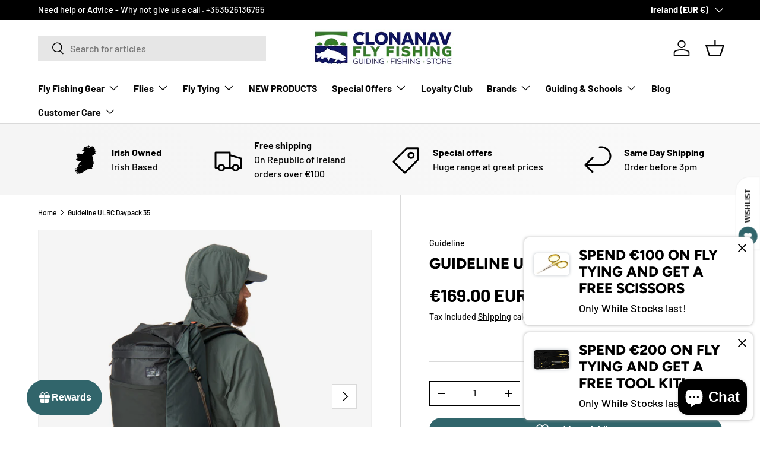

--- FILE ---
content_type: text/javascript
request_url: https://limits.minmaxify.com/clonanav-fly-fishing.myshopify.com?v=139a&r=20251223133740
body_size: 17616
content:
!function(e){if(!e.minMaxify&&-1==location.href.indexOf("checkout.shopify")){var i=e.minMaxifyContext||{},n=e.minMaxify={shop:"clonanav-fly-fishing.myshopify.com",cart:null,cartLoadTryCount:0,customer:i.customer,feedback:function(e){if(0!=a.search(/\/(account|password|checkouts|cache|pages|\d+\/)/)){var i=new XMLHttpRequest;i.open("POST","https://app.minmaxify.com/report"),i.send(location.protocol+"//"+n.shop+a+"\n"+e)}},guarded:function(e,i){return function(){try{var a=i&&i.apply(this,arguments),t=e.apply(this,arguments);return i?t||a:t}catch(e){console.error(e);var r=e.toString();-1==r.indexOf("Maximum call stack")&&n.feedback("ex\n"+(e.stack||"")+"\n"+r)}}}},a=e.location.pathname;n.guarded((function(){var i,t,r,m,o,d=e.jQuery,l=e.document,s={btnCheckout:"[name=checkout],[href='/checkout'],[type=submit][value=Checkout],[onclick='window.location\\=\\'\\/checkout\\''],form[action='/checkout'] [type=submit],.checkout_button,form[action='/cart'] [type=submit].button-cart-custom,.btn-checkout,.checkout-btn,.button-checkout,.rebuy-cart__checkout-button,.gokwik-checkout,.tdf_btn_ck",lblCheckout:"[name=checkout]",btnCartQtyAdjust:".cart-item-decrease,.cart-item-increase,.js--qty-adjuster,.js-qty__adjust,.minmaxify-quantity-button,.numberUpDown > *,.cart-item button.adjust,.cart-wrapper .quantity-selector__button,.cart .product-qty > .items,.cart__row [type=button],.cart-item-quantity button.adjust,.cart_items .js-change-quantity,.ajaxcart__qty-adjust,.cart-table-quantity button",divCheckout:".additional-checkout-buttons,.dynamic-checkout__content,.cart__additional_checkout,.additional_checkout_buttons,.paypal-button-context-iframe,.additional-checkout-button--apple-pay,.additional-checkout-button--google-pay",divDynaCheckout:"div.shopify-payment-button,.shopify-payment-button > div,#gokwik-buy-now",fldMin:"",fldQty:"input[name=quantity]",fldCartQty:"input[name^='updates['],.cart__qty-input,[data-cart-item-quantity]",btnCartDrawer:"a[href='/cart'],.js-drawer-open-right",btnUpdate:"[type=submit][name=update],.cart .btn-update"},c=0,h={name:""},u=2e4,p={NOT_VALID_MSG:"Order not valid",CART_UPDATE_MSG:"Cart needs to be updated",CART_AUTO_UPDATE:"Quantities have been changed, press OK to validate the cart.",CART_UPDATE_MSG2:'Cart contents have changed, you must click "Update cart" before proceeding.',VERIFYING_MSG:"Verifying",VERIFYING_EXPANDED:"Please wait while we verify your cart.",PREVENT_CART_UPD_MSG:"\n\n"},b="/";function g(){return(new Date).getTime()}Object.assign;function y(e,i){try{setTimeout(e,i||0)}catch(n){i||e()}}function f(e){return e?"string"==typeof e?l.querySelectorAll(e):e.nodeType?[e]:e:[]}function E(e,i){var n,a=f(e);if(a&&i)for(n=0;n<a.length;++n)i(a[n]);return a}function A(e,i){var n=e&&l.querySelector(e);if(n)return i?"string"==typeof i?n[i]:i(n):n}function S(e,i){if(d)return d(e).trigger(i);E(e,(function(e){e[i]()}))}function L(e,i,n){try{if(d)return d(e).on(i,n)}catch(e){}E(e,(function(e){e.addEventListener(i,n)}))}function R(e,i){try{var n=l.createElement("template");n.innerHTML=e;var a=n.content.childNodes;if(a){if(!i)return a[0];for(;a.length;)i.appendChild(a[0]);return 1}}catch(e){console.error(e)}}function O(e){var i=e.target;try{return(i.closest||i.matches).bind(i)}catch(e){}}function v(){}n.showMessage=function(e){if(G())return(n.closePopup||v)(),!0;var i=D.messages||D.getMessages();if(++c,e&&(n.prevented=g()),!n.showPopup||!n.showPopup(i[0],i.slice(1))){for(var a="",t=0;t<i.length;++t)a+=i[t]+"\n";alert(a),r&&S(s.btnUpdate,"click")}return e&&(e.stopImmediatePropagation&&e.stopImmediatePropagation(),e.stopPropagation&&e.stopPropagation(),e.preventDefault&&e.preventDefault()),!1};var I="top: 0; left: 0; width: 100%; height: 100%; position: fixed;",C=".minmaxify-p-bg {"+I+" z-index: 2147483641; overflow: hidden; background: #0B0B0BCC; opacity: 0.2;} .minmaxify-p-bg.minmaxify-a {transition: opacity 0.15s ease-out; opacity: 1; display: block;} .minmaxify-p-wrap {"+I+' display: table; z-index: 2147483642; outline: none !important; pointer-events: none;} .minmaxify-p-wrap > div {display: table-cell; vertical-align: middle;} .minmaxify-dlg {padding:0px; margin:auto; border: 0px;} .minmaxify-dlg::backdrop {background:#0B0B0BBB;} .minmaxify-p {opacity: .5; color: black; background-color: white; padding: 18px; max-width: 500px; margin: 18px auto; width: calc(100% - 36px); pointer-events: auto; border: solid white 1px; overflow: auto; max-height: 95vh;} dialog > .minmaxify-p {margin:auto; width:100%;} .minmaxify-p.minmaxify-a {opacity: 1; transition: all 0.25s ease-in; border-width: 0px;} .minmaxify-ok {display: inline-block; padding: 8px 20px; margin: 0; line-height: 1.42; text-decoration: none; text-align: center; vertical-align: middle; white-space: nowrap; border: 1px solid transparent; border-radius: 2px; font-family: "Montserrat","Helvetica Neue",sans-serif; font-weight: 400;font-size: 14px;text-transform: uppercase;transition:background-color 0.2s ease-out;background-color: #528ec1; color: white; min-width: unset;} .minmaxify-ok:after {content: "OK";} .minmaxify-close {font-style: normal; font-size: 28px; font-family: monospace; overflow: visible; background: transparent; border: 0; appearance: none; display: block; outline: none; padding: 0px; box-shadow: none; margin: -10px -5px 0 0; opacity: .65;} .minmaxify-p button {user-select: none; cursor: pointer; float:right; width: unset;} .minmaxify-close:hover, .minmaxify-close:focus {opacity: 1;} .minmaxify-p ul {padding-left: 2rem; margin-bottom: 2rem;}';function B(e){if(p.locales){var i=(p.locales[n.locale]||{})[e];if(void 0!==i)return i}return p[e]}var k,M={messages:[B("VERIFYING_EXPANDED")],equalTo:function(e){return this===e}},D=M;function N(e){return i?i.getItemLimits(n,e):{}}function T(){return i}function G(){return D.isOk&&!r&&T()||"force"==D.isOk||t}function x(){location.pathname!=a&&(a=location.pathname);try{if(T()&&!t){!function(){var e=n.cart&&n.cart.items;if(!e)return;E(s.fldCartQty,(function(i){for(var n=0;n<e.length;++n){var a=e[n],t=i.dataset;if(a.key==t.lineId||i.id&&-1!=i.id.search(new RegExp("updates(_large)?_"+a.id,"i"))||(t.cartLine||t.index)==n+1){var r=N(a);r.min>1&&!r.combine&&(i.min=r.min),r.max&&(i.max=r.max),r.multiple&&!r.combine&&(i.step=r.multiple);break}}}))}(),E(s.divDynaCheckout,(function(e){e.style.display="none"}));var i=function(i){var n,t;if(!n){if(!t)try{t=decodeURIComponent(a||location.href||"")}catch(e){t=""}if(!((t=t.split("/")).length>2&&"products"==t[t.length-2]))return;n=t[t.length-1]}var r=(e.ShopifyAnalytics||{}).meta||{},m={handle:n,sku:""},o=r.product,d=r.selectedVariantId;if(!o){var l=A("#ProductJson-product-template");if(l)try{o=l._product||JSON.parse(l.dataset.product||l.textContent)}catch(e){}}if(o){m.product_description=o.description,m.product_type=o.type,m.vendor=o.vendor,m.price=o.price,m.product_title=o.title,m.product_id=o.id;var s=o.variants||[],c=s.length;if(d||1==c)for(var h=0;h<c;++h){var u=s[h];if(1==c||u.id==d){m.variant_title=u.public_title,m.sku=u.sku,m.grams=u.weight,m.price=u.price||o.price,m.variant_id=u.id,m.name=u.name,m.product_title||(m.product_title=u.name);break}}}return m}();if(i){var r=A(s.fldQty);!function(i,n){function a(e,i){if(arguments.length<2)return n.getAttribute(e);null==i?n.removeAttribute(e):n.setAttribute(e,i)}var t=i.max||void 0,r=i.multiple,m=i.min;if((e.minmaxifyDisplayProductLimit||v)(i),n){var o=a("mm-max"),d=a("mm-step"),l=a("mm-min"),s=parseInt(n.max),c=parseInt(n.step),h=parseInt(n.min);stockMax=parseInt(a("mm-stock-max")),val=parseInt(n.value),(m!=l||m>h)&&((l?val==l||val==h:!val||val<m)&&(n.value=m),!i.combine&&m>1?a("min",m):l&&a("min",1),a("mm-min",m)),isNaN(stockMax)&&!o&&(stockMax=parseInt(a("data-max-quantity")||a("max")),a("mm-stock-max",stockMax)),!isNaN(stockMax)&&t&&t>stockMax&&(t=stockMax),(t!=o||isNaN(s)||s>t)&&(t?a("max",t):o&&a("max",null),a("mm-max",t)),(r!=d||r>1&&c!=r)&&(i.combine?d&&a("step",null):a("step",r),a("mm-step",r))}}(N(i),r)}}}catch(e){console.error(e)}return P(),w(),!0}function P(e,i,n){E(s.lblCheckout,(function(a){var t=null===e?a.minMaxifySavedLabel:e;a.minMaxifySavedLabel||(a.minMaxifySavedLabel=a.value||(a.innerText||a.textContent||"").trim()),void 0!==t&&(a.value=t,a.textContent&&!a.childElementCount&&(a.textContent=t));var r=a.classList;r&&i&&r.add(i),r&&n&&r.remove(n)}))}function _(e){"start"==e?(P(B("VERIFYING_MSG"),"btn--loading"),m||(m=g(),u&&y((function(){m&&g()-m>=u&&(K()&&n.feedback("sv"),D={isOk:"force"},_("stop"))}),u))):"stop"==e?(P(D.isOk?null:B("NOT_VALID_MSG"),0,"btn--loading"),m=0,(n.popupShown||v)()&&y(n.showMessage)):"changed"==e&&P(B("CART_UPDATE_MSG")),w()}function w(){E(s.divCheckout,(function(e){var i=e.style;G()?e.mm_hidden&&(i.display=e.mm_hidden,e.mm_hidden=!1):"none"!=i.display&&(e.mm_hidden=i.display||"block",i.display="none")})),(e.minmaxifyDisplayCartLimits||v)(!t&&D,r)}function H(e){var i=O(e);if(i){if(i(s.btnCheckout))return n.showMessage(e);i(s.btnCartQtyAdjust)&&n.onChange(e)}}function U(a){null==n.cart&&(n.cart=(e.Shopify||{}).cart||null);var t=n.cart&&n.cart.item_count&&(a||!c&&K());(x()||t||a)&&(T()&&n.cart?(D=i.validateCart(n),_("stop"),t&&(k&&!D.isOk&&!D.equalTo(k)&&l.body?n.showMessage():!c&&K()&&y(n.showMessage,100)),k=D):(D=M,_("start"),n.cart||j()))}function K(){let e=a.length-5;return e<4&&a.indexOf("/cart")==e}function V(e,i,a,t){if(i&&"function"==typeof i.search&&4==e.readyState&&"blob"!=e.responseType){var m,o;try{if(200!=e.status)"POST"==a&&-1!=i.search(/\/cart(\/update|\/change|\/clear|\.js)/)&&(422==e.status?j():r&&(r=!1,U()));else{if("GET"==a&&-1!=i.search(/\/cart($|\.js|\.json|\?view=)/)&&-1==i.search(/\d\d\d/))return;var d=(m=e.response||e.responseText||"").indexOf&&m.indexOf("{")||0;-1!=i.search(/\/cart(\/update|\/change|\/clear|\.js)/)||"/cart"==i&&0==d?(-1!=i.indexOf("callback=")&&m.substring&&(m=m.substring(d,m.length-1)),o=n.handleCartUpdate(m,-1!=i.indexOf("cart.js")?"get":"update",t)):-1!=i.indexOf("/cart/add")?o=n.handleCartUpdate(m,"add",t):"GET"!=a||K()&&"/cart"!=i||(U(),o=1)}}catch(e){if(!m||0==e.toString().indexOf("SyntaxError"))return;console.error(e),n.feedback("ex\n"+(e.stack||"")+"\n"+e.toString()+"\n"+i)}o&&W()}}function W(){for(var e=500;e<=2e3;e+=500)y(x,e)}function j(){var e=new XMLHttpRequest,i=b+"cart.js?_="+g();e.open("GET",i),e.mmUrl=null,e.onreadystatechange=function(){V(e,i)},e.send(),y((function(){null==n.cart&&n.cartLoadTryCount++<60&&j()}),5e3+500*n.cartLoadTryCount)}n.getLimitsFor=N,n.checkLimits=G,n.onChange=n.guarded((function(){_("changed"),r=!0,D=K()&&A(s.btnUpdate)?{messages:[B("CART_AUTO_UPDATE")]}:{messages:[B("CART_UPDATE_MSG2")]},w()})),e.getLimits=U,e.mmIsEnabled=G,n.handleCartUpdate=function(e,i,a){"string"==typeof e&&(e=JSON.parse(e));var t="get"==i&&JSON.stringify(e);if("get"!=i||o!=t){if("update"==i)n.cart=e;else if("add"!=i){if(a&&!e.item_count&&n.cart)return;n.cart=e}else{var m=e.items||[e];e=n.cart;for(var d=0;d<m.length;++d){var l=m[d];e&&e.items||(e=n.cart={total_price:0,total_weight:0,items:[],item_count:0}),e.total_price+=l.line_price,e.total_weight+=l.grams*l.quantity,e.item_count+=l.quantity;for(var s=0;s<e.items.length;++s){var c=e.items[s];if(c.id==l.id){e.total_price-=c.line_price,e.total_weight-=c.grams*c.quantity,e.item_count-=c.quantity,e.items[s]=l,l=0;break}}l&&e.items.unshift(l)}e.items=e.items.filter((function(e){return e.quantity>0})),t=JSON.stringify(e)}return o=t,r=!1,U(!0),1}if(!D.isOk)return x(),1};var Y,F=e.XMLHttpRequest.prototype,q=F.open,J=F.send;function Q(){d||(d=e.jQuery);var i=e.Shopify||{},a=i.shop||location.host;if(h=i.theme||h,t=!1,a==n.shop){var m;n.locale=i.locale,x(),function(e,i,a,t){E(e,(function(e){if(!e["mmBound_"+i]){e["mmBound_"+i]=!0;var r=e["on"+i];r&&t?e["on"+i]=n.guarded((function(e){!1!==a()?r.apply(this,arguments):e.preventDefault()})):L(e,i,n.guarded(a))}}))}(s.btnCartDrawer,"click",W),n.showPopup||R('<style type="text/css" minmaxify>'+C+"</style>",l.head)&&(n.showPopup=function(e,i){for(var a='<button title="Close (Esc)" type="button" class="minmaxify-close" aria-label="Close">&times;</button>'+e.replace(new RegExp("\n","g"),"<br/>")+"<ul>",t=0;t<i.length;++t){var r=i[t];r&&(a+="<li>"+r+"</li>")}a+='</ul><div><button class="minmaxify-ok"></button><div style="display:table;clear:both;"></div></div>';var o=A("div.minmaxify-p");if(o)o.innerHTML=a,m&&!m.open&&m.showModal();else{var d=l.body;(m=l.createElement("dialog")).showModal?(m.className="minmaxify-dlg",m.innerHTML="<div class='minmaxify-p minmaxify-a'>"+a+"</div>",d.appendChild(m),m.showModal(),L(m,"click",(function(e){var i=O(e);i&&!i(".minmaxify-p")&&n.closePopup()}))):(m=0,d.insertBefore(R("<div class='minmaxify-p-bg'></div>"),d.firstChild),d.insertBefore(R("<div class='minmaxify-p-wrap'><div><div role='dialog' aria-modal='true' aria-live='assertive' tabindex='1' class='minmaxify-p'>"+a+"</div></div></div>"),d.firstChild),y(E.bind(n,".minmaxify-p-bg, .minmaxify-p",(function(e){e.classList.add("minmaxify-a")}))))}return L(".minmaxify-ok","click",(function(){n.closePopup(1)})),L(".minmaxify-close, .minmaxify-p-bg","click",(function(){n.closePopup()})),1},n.closePopup=function(e){m?m.close():E(".minmaxify-p-wrap, .minmaxify-p-bg",(function(e){e.parentNode.removeChild(e)})),r&&e&&S(s.btnUpdate,"click")},n.popupShown=function(){return m?m.open:f("div.minmaxify-p").length},l.addEventListener("keyup",(function(e){27===e.keyCode&&n.closePopup()}))),z();var o=document.getElementsByTagName("script");for(let e=0;e<o.length;++e){var c=o[e];c.src&&-1!=c.src.indexOf("trekkie.storefront")&&!c.minMaxify&&(c.minMaxify=1,c.addEventListener("load",z))}}else t=!0}function z(){var i=e.trekkie||(e.ShopifyAnalytics||{}).lib||{},a=i.track;a&&!a.minMaxify&&(i.track=function(e){return"Viewed Product Variant"==e&&y(x),a.apply(this,arguments)},i.track.minMaxify=1,i.ready&&(i.ready=n.guarded(U,i.ready)));var t=e.subscribe;"function"!=typeof t||t.mm_quTracked||(t.mm_quTracked=1,t("quantity-update",n.guarded(x)))}n.initCartValidator=n.guarded((function(e){i||(i=e,t||U(!0))})),F.open=function(e,i,n,a,t){return this.mmMethod=e,this.mmUrl=i,q.apply(this,arguments)},F.send=function(e){var i=this;return i.addEventListener?i.addEventListener("readystatechange",(function(e){V(i,i.mmUrl,i.mmMethod)})):i.onreadystatechange=n.guarded((function(){V(i,i.mmUrl)}),i.onreadystatechange),J.apply(i,arguments)},(Y=e.fetch)&&!Y.minMaxify&&(e.fetch=function(e,i){var a,t=(i||e||{}).method||"GET";return a=Y.apply(this,arguments),-1!=(e=((e||{}).url||e||"").toString()).search(/\/cart(\/|\.js)/)&&(a=a.then((function(i){try{var a=n.guarded((function(n){i.readyState=4,i.responseText=n,V(i,e,t,!0)}));i.ok?i.clone().text().then(a):a()}catch(e){}return i}))),a},e.fetch.minMaxify=1),["mousedown","touchstart","touchend","click"].forEach((function(i){e.addEventListener(i,n.guarded(H),{capture:!0,passive:!1})})),e.addEventListener("keydown",(function(e){var i=e.key,a=O(e);a&&a(s.fldCartQty)&&(i>=0&&i<=9||-1!=["Delete","Backspace"].indexOf(i))&&n.onChange(e)})),e.addEventListener("change",n.guarded((function(e){var i=O(e);i&&i(s.fldCartQty)&&n.onChange(e)}))),l.addEventListener("DOMContentLoaded",n.guarded((function(){Q(),t||(K()&&y(U),(e.booster||e.BoosterApps)&&d&&d.fn.ajaxSuccess&&d(l).ajaxSuccess((function(e,i,n){n&&V(i,n.url,n.type)})))}))),Q()}))()}}(window),function(){function e(e,i,n,a){this.cart=i||{},this.opt=e,this.customer=n,this.messages=[],this.locale=a&&a.toLowerCase()}e.prototype={recalculate:function(e){this.isOk=!0,this.messages=!e&&[],this.isApplicable()&&(this._calcWeights(),this.addMsg("INTRO_MSG"),this._doSubtotal(),this._doItems(),this._doQtyTotals(),this._doWeight())},getMessages:function(){return this.messages||this.recalculate(),this.messages},isApplicable:function(){var e=this.cart._subtotal=Number(this.cart.total_price||0)/100,i=this.opt.overridesubtotal;if(!(i>0&&e>i)){for(var n=0,a=this.cart.items||[],t=0;t<a.length;t++)n+=Number(a[t].quantity);return this.cart._totalQuantity=n,1}},addMsg:function(e,i){if(!this.messages)return;const n=this.opt.messages;var a=n[e];if(n.locales&&this.locale){var t=(n.locales[this.locale]||{})[e];void 0!==t&&(a=t)}a&&(a=this._fmtMsg(unescape(a),i)),this.messages.push(a)},equalTo:function(e){if(this.isOk!==e.isOk)return!1;var i=this.getMessages(),n=e.messages||e.getMessages&&e.getMessages()||[];if(i.length!=n.length)return!1;for(var a=0;a<i.length;++a)if(i[a]!==n[a])return!1;return!0},_calcWeights:function(){this.weightUnit=this.opt.weightUnit||"g";var e=i[this.weightUnit]||1,n=this.cart.items;if(n)for(var a=0;a<n.length;a++){var t=n[a];t._weight=Math.round(Number(t.grams||0)*e*t.quantity*100)/100}this.cart._totalWeight=Math.round(Number(this.cart.total_weight||0)*e*100)/100},_doSubtotal:function(){var e=this.cart._subtotal,i=this.opt.minorder,n=this.opt.maxorder;e<i&&(this.addMsg("MIN_SUBTOTAL_MSG"),this.isOk=!1),n>0&&e>n&&(this.addMsg("MAX_SUBTOTAL_MSG"),this.isOk=!1)},_doWeight:function(){var e=this.cart._totalWeight,i=this.opt.weightmin,n=this.opt.weightmax;e<i&&(this.addMsg("MIN_WEIGHT_MSG"),this.isOk=!1),n>0&&e>n&&(this.addMsg("MAX_WEIGHT_MSG"),this.isOk=!1)},checkGenericLimit:function(e,i,n){if(!(e.quantity<i.min&&(this.addGenericError("MIN",e,i,n),n)||i.max&&e.quantity>i.max&&(this.addGenericError("MAX",e,i,n),n)||i.multiple>1&&e.quantity%i.multiple>0&&(this.addGenericError("MULT",e,i,n),n))){var a=e.line_price/100;void 0!==i.minAmt&&a<i.minAmt&&(this.addGenericError("MIN_SUBTOTAL",e,i,n),n)||i.maxAmt&&a>i.maxAmt&&this.addGenericError("MAX_SUBTOTAL",e,i,n)}},addGenericError:function(e,i,n,a){var t={item:i};a?(e="PROD_"+e+"_MSG",t.itemLimit=n,t.refItem=a):(e="GROUP_"+e+"_MSG",t.groupLimit=n),this.addMsg(e,t),this.isOk=!1},_buildLimitMaps:function(){var e=this.opt,i=e.items||[];e.bySKU={},e.byId={},e.byHandle={};for(var n=0;n<i.length;++n){var a=i[n];a.sku?e.bySKU[a.sku]=a:(a.h&&(e.byHandle[a.h]=a),a.id&&(e.byId[a.id]=a))}},_doItems:function(){var e,i=this.cart.items||[],n={},a={},t=this.opt;t.byHandle||this._buildLimitMaps(),(t.itemmin||t.itemmax||t.itemmult)&&(e={min:t.itemmin,max:t.itemmax,multiple:t.itemmult});for(var r=0;r<i.length;r++){var m=i[r],o=this.getCartItemKey(m),d=n[o],l=a[m.handle];d?(d.quantity+=m.quantity,d.line_price+=m.line_price,d._weight+=m._weight):d=n[o]={ref:m,quantity:m.quantity,line_price:m.line_price,grams:m.grams,_weight:m._weight,limit:this._getIndividualItemLimit(m)},l?(l.quantity+=m.quantity,l.line_price+=m.line_price,l._weight+=m._weight):l=a[m.handle]={ref:m,quantity:m.quantity,line_price:m.line_price,grams:m.grams,_weight:m._weight},l.limit&&l.limit.combine||(l.limit=d.limit)}for(var s in n){if(m=n[s])((c=m.limit||m.limitRule)?!c.combine:e)&&this.checkGenericLimit(m,c||e,m.ref)}for(var s in a){var c;if(m=a[s])(c=m.limit||m.limitRule)&&c.combine&&this.checkGenericLimit(m,c,m.ref)}},getCartItemKey:function(e){var i=e.handle;return i+=e.sku||e.variant_id},getCartItemIds:function(e){var i={handle:e.handle||"",product_id:e.product_id,sku:e.sku},n=i.handle.indexOf(" ");return n>0&&(i.sku=i.handle.substring(n+1),i.handle=i.handle.substring(0,n)),i},_getIndividualItemLimit:function(e){var i=this.opt,n=this.getCartItemIds(e);return i.bySKU[n.sku]||i.byId[n.product_id]||i.byHandle[n.handle]},getItemLimit:function(e){var i=this.opt;if(!i)return{};void 0===i.byHandle&&this._buildLimitMaps();var n=this._getIndividualItemLimit(e);return n||(n={min:i.itemmin,max:i.itemmax,multiple:i.itemmult}),n},calcItemLimit:function(e){var i=this.getItemLimit(e);(i={max:i.max||0,multiple:i.multiple||1,min:i.min,combine:i.combine}).min||(i.min=i.multiple);var n=this.opt.maxtotalitems||0;return(!i.max||n&&n<i.max)&&(i.max=n),i},_doQtyTotals:function(){var e=this.opt.maxtotalitems,i=this.opt.mintotalitems,n=this.opt.multtotalitems,a=this.cart._totalQuantity;0!=e&&a>e&&(this.addMsg("TOTAL_ITEMS_MAX_MSG"),this.isOk=!1),a<i&&(this.addMsg("TOTAL_ITEMS_MIN_MSG"),this.isOk=!1),n>1&&a%n>0&&(this.addMsg("TOTAL_ITEMS_MULT_MSG"),this.isOk=!1)},_fmtMsg:function(e,i){var n,a,t,r=this;return e.replace(/\{\{\s*(.*?)\s*\}\}/g,(function(e,m){try{n||(n=r._getContextMsgVariables(i)||{});var o=n[m];return void 0!==o?o:a||(a=n,r._setGeneralMsgVariables(a),void 0===(o=a[m]))?(t||(t=r._makeEvalFunc(n)),t(m)):o}catch(e){return'"'+e.message+'"'}}))},formatMoney:function(e){var i=this.opt.moneyFormat;if(void 0!==i){try{e=e.toLocaleString()}catch(e){}i&&(e=i.replace(/{{\s*amount[a-z_]*\s*}}/,e))}return e},_getContextMsgVariables(e){if(e){var i,n;if(e.itemLimit){var a=e.item,t=e.refItem||a,r=e.itemLimit;i={item:t,ProductQuantity:a.quantity,ProductName:r.combine&&unescape(t.product_title||r.name)||t.title,GroupTitle:r.title,ProductMinQuantity:r.min,ProductMaxQuantity:r.max,ProductQuantityMultiple:r.multiple},n=[["ProductAmount",Number(a.line_price)/100],["ProductMinAmount",r.minAmt],["ProductMaxAmount",r.maxAmt]]}if(e.groupLimit){a=e.item,t=e.refItem||a,r=e.groupLimit;i={item:t,GroupQuantity:a.quantity,GroupTitle:r.title,GroupMinQuantity:r.min,GroupMaxQuantity:r.max,GroupQuantityMultiple:r.multiple},n=[["GroupAmount",Number(a.line_price)/100],["GroupMinAmount",r.minAmt],["GroupMaxAmount",r.maxAmt]]}if(i){for(var m=0;m<n.length;m++){const e=n[m];isNaN(e[1])||Object.defineProperty(i,e[0],{get:this.formatMoney.bind(this,e[1])})}return i}}},_setGeneralMsgVariables:function(e){var i=this.cart,n=this.opt;e.CartWeight=i._totalWeight,e.CartMinWeight=n.weightmin,e.CartMaxWeight=n.weightmax,e.WeightUnit=this.weightUnit,e.CartQuantity=i._totalQuantity,e.CartMinQuantity=n.mintotalitems,e.CartMaxQuantity=n.maxtotalitems,e.CartQuantityMultiple=n.multtotalitems;for(var a=[["CartAmount",i._subtotal],["CartMinAmount",n.minorder],["CartMaxAmount",n.maxorder]],t=0;t<a.length;t++){const i=a[t];isNaN(i[1])||Object.defineProperty(e,i[0],{get:this.formatMoney.bind(this,i[1])})}},_makeEvalFunc:function(e){return new Function("_expr","with(this) return eval(_expr)").bind(e)}};var i={g:1,kg:.001,lb:.00220462,oz:.03527396},n={messages:{INTRO_MSG:"Cannot place order, conditions not met: \n\n",PROD_MIN_MSG:"{{ProductName}}: Must have at least {{ProductMinQuantity}} of this item.",PROD_MAX_MSG:"{{ProductName}}: Must have at most {{ProductMaxQuantity}} of this item.",PROD_MULT_MSG:"{{ProductName}}: Quantity must be a multiple of {{ProductQuantityMultiple}}."},items:[{id:450700163,h:"adams",name:"Adams",min:2},{id:0xd9f0fdc0144,h:"adams-irresistible",name:"ADAMS IRRESISTIBLE",min:2},{id:7691622646005,h:"adams-para-hot-indicator",name:"Adams Para Hot Indicator",min:2},{id:450637679,h:"adams-parachute",name:"Adams Parachute",min:2},{id:8604854616388,h:"adams-thorax",name:"ADAMS THORAX",min:2},{id:0xd9efb418144,h:"adams-thorax-1",name:"ADAMS THORAX",min:2},{id:1467203203,h:"kj-olive-emerger",name:"AERO HAWTHORNE",min:2},{id:7691606262005,h:"alexandra-1",name:"Alexandra (L)",min:2},{id:7256125507,h:"andrezejs-hi-vis",name:"Andrzejs Hi Vis Barbless",min:2},{id:8872926970180,h:"arndilly-fancy",name:"ARNDILLY FANCY",min:2},{id:1564237187,h:"balloon-caddis-claret",name:"Balloon Caddis Claret",min:2},{id:8557184155972,h:"balloon-caddis-fiery-brown",name:"BALLOON CADDIS FIERY BROWN",min:2},{id:449904927,h:"balloon-caddis-hares-ear",name:"Balloon Caddis Hares Ear",min:2},{id:449906083,h:"balloon-caddis-olive",name:"Balloon Caddis Olive",min:2},{id:1467591875,h:"balloon-caddis-olive-1",name:"BALLOON CADDIS OLIVE",min:2},{id:3698436538420,h:"balloon-caddis-orange",name:"Balloon Caddis Orange",min:2},{id:8759793811780,h:"beetle-hi-vis-brown-foam",name:"BEETLE HI-VIS BROWN FOAM",min:2},{id:7691620155637,h:"bibio-orange-1",name:"Bibio Orange",min:2},{id:7691617698037,h:"bibio-red",name:"Bibio Red",min:2},{id:1467094019,h:"black-cdc",name:"BLACK CDC",min:2},{id:1440291267,h:"black-gnat-sparkle-1",name:"BLACK GNAT PARACHUTE",min:2},{id:1467028931,h:"greased-lightning-pink",name:"Black Midge Klink & Dink Barbless",min:2},{id:10991832526,h:"black-perdigon-t-b-barbless-nymph",name:"Black Perdigon T/B Barbless Nymph",min:2},{id:6669722943645,h:"black-peter",name:"Black Peter",min:2},{id:7694935556341,h:"black-rail",name:"Black Rail",min:2},{id:4523051745332,h:"blue-winged-olive-cdc-barbless",name:"BLUE WINGED OLIVE CDC BARBLESS",min:2},{id:7559781679349,h:"blue-winged-olive-parachute-spot-on",name:"BLUE WINGED OLIVE PARACHUTE SPOT ON",min:2},{id:1440254787,h:"blue-winged-olive-thorax",name:"BLUE WINGED OLIVE THORAX",min:2},{id:7691614814453,h:"blue-winged-olive-wet-l",name:"Blue Winged Olive Wet (L)",min:2},{id:1620589571,h:"blue-winged-olive-winged-wet",name:"Blue Winged Olive Winged Wet",min:2},{id:1602036301876,h:"brown-sculpin",name:"BROWN SCULPIN",min:2},{id:1416140803,h:"copy-of-red-arsed-peter",name:"BUTCHER",min:2},{id:7991341940981,h:"bwo-para",name:"BWO - PARA",min:2},{id:7584589775093,h:"bwo-cdc-w-dry-b-l",name:"BWO CDC W/DRY B/L",min:2},{id:450655847,h:"copy-of-grhe-dry-fly",name:"BWO Stacked Hackle",min:2},{id:6668544245917,h:"carra-may",name:"Carra May",min:2},{id:7709799645429,h:"cdc-bwo-para",name:"CDC BWO - PARA",min:2},{id:468806926373,h:"cdc-dun-mayfly",name:"CDC Dun Mayfly",min:2},{id:1467637699,h:"cdc-elk-hair-caddis",name:"CDC ELK HAIR CADDIS - Barbless",min:2},{id:7559687733493,h:"cdc-hot-spot-pt-orange-barbless",name:"CDC HOT SPOT PT ORANGE BARBLESS",min:2},{id:7559766376693,h:"cdc-jig-streamer-black-barbless",name:"CDC JIG STREAMER BLACK BARBLESS",min:2},{id:8365106069828,h:"cdc-jig-streamer-hot-head-barbless",name:"CDC JIG STREAMER HOT HEAD BARBLESS",min:2},{id:7559769161973,h:"cdc-jig-streamer-minnow-barbless",name:"CDC JIG STREAMER MINNOW BARBLESS",min:2},{id:7559783055605,h:"cdc-march-brown-barbless",name:"CDC MARCH BROWN BARBLESS",min:2},{id:6668566986909,h:"cdc-mayfly-dun-cream",name:"CDC Mayfly Dun - Cream",min:2},{id:6668569280669,h:"cdc-mayfly-dun-olive",name:"CDC Mayfly Dun - Olive",min:2},{id:7691508941045,h:"cdc-mayfly-dun-sooty",name:"CDC Mayfly Dun - Sooty",min:2},{id:4523050238004,h:"cdc-olive-barbless",name:"CDC OLIVE EMERGER BARBLESS",min:2},{id:7559681179893,h:"cdc-pt-jig-matte-black-barbless",name:"CDC PT JIG MATTE BLACK BARBLESS",min:2},{id:7991342760181,h:"cdc-thorax-dun-dark-olive",name:"CDC THORAX DUN - DARK OLIVE",min:2},{id:7991343710453,h:"cdc-thorax-dun-medium-olive",name:"CDC THORAX DUN - MEDIUM OLIVE",min:2},{id:0xd9f10128144,h:"championship-caddis-barbless",name:"CHAMPIONSHIP CADDIS BARBLESS",min:2},{id:6669724909725,h:"chocolate-smuddler",name:"Chocolate Smuddler",min:2},{id:7691608260853,h:"cinnamon-rail",name:"Cinnamon Rail",min:2},{id:442170595,h:"clan-chief-bumble",name:"Clan Chief Bumble",min:2},{id:6669550944413,h:"claret-dabbler",name:"Claret Dabbler",min:2},{id:6669736509597,h:"claret-george",name:"Claret George",min:2},{id:6669716979869,h:"claret-octopus",name:"Claret Octopus",min:2},{id:4524374622260,h:"klink-dink-barbless",name:"Clonanav Klink & Dink Barbless",min:2},{id:1467740483,h:"compara-dun-olive-1",name:"COMPARA DUN OLIVE",min:2},{id:1440220547,h:"compara-olive-cdc",name:"COMPARA OLIVE CDC",min:2},{id:450695587,h:"comparadun-bwo",name:"Comparadun June",min:2},{id:450696791,h:"comparadun-olive-sulplur",name:"Comparadun Olive Sulphur",min:2},{id:468805648421,h:"conn-mayfly",name:"Conn Mayfly",min:2},{id:450954903,h:"connemara-black",name:"Connemara Black",min:2},{id:6669553500317,h:"connemara-black-dabbler",name:"Connemara Black Dabbler",min:2},{id:8873144156484,h:"connemara-black-wetfly",name:"CONNEMARA BLACK Wetfly",min:2},{id:5272558403741,h:"copper-john-copper",name:"Copper John  - Copper",min:2},{id:7256074435,h:"copper-john-black",name:"Copper John black",min:2},{id:1440175363,h:"copper-john-olive",name:"COPPER JOHN OLIVE",min:2},{id:457719159,h:"copper-john-red",name:"Copper John Red",min:2},{id:6669819248797,h:"corrib-grey-may-1",name:"Corrib Grey May",min:2},{id:6669544980637,h:"corrib-olive-wulff-1",name:"Corrib Olive Wulff",min:2},{id:7559664271605,h:"creeper-olive-gold-nugget",name:"CREEPER OLIVE (GOLD NUGGET)",min:2},{id:6684918907037,h:"croston-perdi-bomb-barbless",name:"CROSTON PERDI BOMB BARBLESS",min:2},{id:6684921692317,h:"croston-spring-brown-barbless",name:"CROSTON SPRING BROWN BARBLESS",min:2},{id:7704343707893,h:"croston-spring-quill-barbless",name:"CROSTON SPRING QUILL BARBLESS",min:2},{id:6684925460637,h:"crostons-cased-caddis-jig-back-large-barbless",name:"CROSTON'S CASED CADDIS JIG BACK LARGE BARBLESS",min:2},{id:7559778861301,h:"crostons-cripple-spinner-barbless",name:"CROSTON'S CRIPPLE SPINNER BARBLESS",min:2},{id:7991934419189,h:"crostons-fmj-dark-olive-quill-barbless",name:"CROSTON'S FMJ DARK OLIVE QUILL BARBLESS",min:2},{id:7991933206773,h:"crostons-fmj-light-olive-quill-barbless",name:"CROSTON'S FMJ LIGHT OLIVE QUILL BARBLESS",min:2},{id:7991935729909,h:"crostons-fmj-micro-perdigon-olive-widow-barbless",name:"CROSTON'S FMJ MICRO PERDIGON OLIVE WIDOW BARBLESS",min:2},{id:7991935205621,h:"crostons-fmj-natural-quill-barbless",name:"CROSTON'S FMJ NATURAL QUILL BARBLESS",min:2},{id:8365108527428,h:"crostons-jig-pin-sculpin-barbless",name:"CROSTON'S JIG PIN SCULPIN BARBLESS",min:2},{id:7559788331253,h:"crostons-mass-attack-barbless",name:"CROSTON'S MASS ATTACK BARBLESS",min:2},{id:1596696707,h:"daddy-longlegs-raffia-1",name:"DADDY LONGLEGS RAFFIA",min:2},{id:8892614345028,h:"daddyhog-olive",name:"DADDYHOG - OLIVE",min:2},{id:8892617326916,h:"daddyhog-orange",name:"DADDYHOG - ORANGE",min:2},{id:1467358467,h:"dads-daddy-green-fluorescent",name:"DADS DADDY GREEN FLUORESCENT",min:2},{id:1467411267,h:"dads-daddy-natural",name:"DADS DADDY NATURAL",min:2},{id:8873157230916,h:"daybreak-may-copper-olive",name:"DAYBREAK MAY - COPPER OLIVE",min:2},{id:8873153855812,h:"daybreak-may-corrib-grey",name:"DAYBREAK MAY - CORRIB GREY",min:2},{id:1467316803,h:"deer-hair-peacock",name:"DEER HAIR EMERGER",min:2},{id:6668574425245,h:"dh-mayfly-emerger-greendrake",name:"DH Mayfly Emerger - Greendrake",min:2},{id:6668572754077,h:"dh-mayfly-emerger-natural-mayfly",name:"DH Mayfly Emerger - Natural Mayfly",min:2},{id:6669830422685,h:"dhb-chocolate-drop",name:"DHB Chocolate Drop",min:2},{id:6669712162973,h:"dirty-octopus",name:"Dirty Octopus",min:2},{id:5272583831709,h:"drop-arse-spinner-olive-barbless",name:"DROP ARSE SPINNER OLIVE BARBLESS",min:2},{id:0xdca099f8144,h:"dun-klink-dink",name:"DUN KLINK & DINK",min:2},{id:7559787086069,h:"duo-caddis-barbless",name:"DUO CADDIS BARBLESS",min:2},{id:457690123,h:"duracell-jig-cdc-tungsten",name:"Duracell Jig CDC Tungsten",min:2},{id:6669828784285,h:"elk-hair-caddis-olive",name:"Elk Hair Caddis - Olive",min:2},{id:0xd9f12490144,h:"elk-wing-caddis-tan",name:"ELK WING CADDIS TAN",min:2},{id:7665952751861,h:"executioner-salmon-double",name:"Executioner - Salmon Double",min:2},{id:450648223,h:"f-wing-cdc",name:"F Wing CDC",min:2},{id:6669695746205,h:"father-ronan",name:"Father Ronan",min:2},{id:450953191,h:"fiery-brown",name:"Fiery Brown Bumble",min:2},{id:442170911,h:"fiery-brown-dabbler",name:"Fiery Brown Dabbler",min:2},{id:7559666630901,h:"freshwater-shrimp-oe-barbless",name:"FRESHWATER SHRIMP (OE) BARBLESS",min:2},{id:7584588726517,h:"goddard-sedge-chocolate",name:"GODDARD SEDGE - CHOCOLATE",min:2},{id:7691626742005,h:"goddard-sedge-chocolate-1",name:"GODDARD SEDGE - NATURAL",min:2},{id:7691628544245,h:"goddard-sedge-olive",name:"GODDARD SEDGE - OLIVE",min:2},{id:450905275,h:"gold-bead-prince",name:"Gold Bead Prince",min:2},{id:465304256549,h:"golden-bullet-black-flash",name:"GOLDEN BULLET BLACK FLASH",min:2},{id:7603762757877,h:"golden-bullet-olive-flash",name:"GOLDEN BULLET OLIVE FLASH",min:2},{id:442170923,h:"golden-dabbler",name:"Golden Dabbler",min:2},{id:6669707870365,h:"golden-olive-bumble-1",name:"Golden Olive Bumble",min:2},{id:8892602515780,h:"golden-olive-octopus",name:"GOLDEN OLIVE OCTOPUS",min:2},{id:8892606185796,h:"golden-telephone-fly",name:"GOLDEN TELEPHONE FLY",min:2},{id:0xd9f12cc0144,h:"gordo-alberto-olive",name:"GORDO ALBERTO OLIVE",min:2},{id:0xd9f126e8144,h:"grasshopper",name:"GRASSHOPPER",min:2},{id:7991799972085,h:"great-red-sedge-rust",name:"GREAT RED SEDGE - RUST",min:2},{id:457690007,h:"copy-of-hotspot-ptn-jig-head",name:"Green Bomb Tungsten",min:2},{id:6669547733149,h:"green-dabbler-1",name:"Green Dabbler - Limestone",min:2},{id:6669731725469,h:"green-george",name:"Green George",min:2},{id:6669719699613,h:"green-peter",name:"Green Peter",min:2},{id:442170683,h:"green-peter-bumble",name:"Green Peter Bumble",min:2},{id:6669808205981,h:"greendrake-half-hog",name:"Greendrake Half Hog",min:2},{id:7992333730037,h:"greenwell-para-indicator",name:"GREENWELL - PARA INDICATOR",min:2},{id:450691747,h:"greenwells-glory-cdc",name:"Greenwells Glory CDC Winged Dry Barbless",min:2},{id:450954163,h:"greenwells-glory-winged-wet",name:"Greenwells Glory Winged Wet",min:2},{id:6669806174365,h:"grenadier-hopper",name:"Grenadier Hopper",min:2},{id:6669819871389,h:"grey-gosling",name:"Grey Gosling",min:2},{id:6669542850717,h:"grey-wulff-1",name:"Grey Wulff",min:2},{id:6669821771933,h:"grizzly-spent",name:"Grizzly Spent",min:2},{id:0xdbc7b158144,h:"hare-s-ear-natural-gold-nugget",name:"HARE’S EAR NATURAL (GOLD NUGGET)",min:2},{id:7691612160245,h:"harry-tom-variant",name:"Harry Tom Variant",min:2},{id:1550243715,h:"hexagenia-tan-klinkhammer",name:"Hexagenia Tan Klinkhammer",min:2},{id:1467456579,h:"daddy-longlegs-raffia",name:"HI-FLOAT SEDGE",min:2},{id:451510447,h:"holo-cascade-salar-double",name:"Holographic silver Cascade",min:2},{id:6669556482205,h:"hot-claret-dabbler",name:"Hot Claret Dabbler",min:2},{id:450925307,h:"hotspot-ptn-jig-head",name:"Hotspot PTN Jig Head",min:2},{id:450640139,h:"indi-klink",name:"Indi Klink Barbless",min:2},{id:457681443,h:"invicta",name:"Invicta",min:2},{id:8882694259012,h:"iron-blue-dun",name:"IRON BLUE DUN",min:2},{id:449976215,h:"irresistible-grey-wulff",name:"Irresistible Adams",min:2},{id:0xd9f64e58144,h:"jackies-arrow-green-mayfly",name:"JACKIE'S ARROW GREEN MAYFLY",min:2},{id:0xd9f645b0144,h:"jackies-black-palomino-shuttlecock",name:"JACKIE'S BLACK PALOMINO SHUTTLECOCK",min:2},{id:0xd9f6cae0144,h:"jackies-corrib-mayfly-emerger",name:"JACKIE'S CORRIB MAYFLY EMERGER",min:2},{id:0xd9f65130144,h:"jackies-dry-pearly-mayfly-corrib",name:"JACKIE'S DRY PEARLY MAYFLY CORRIB",min:2},{id:0xd9f6d0e0144,h:"jackies-hot-head-olive-stimulator",name:"JACKIE'S HOT HEAD OLIVE STIMULATOR",min:2},{id:0xd9f6d268144,h:"jackies-hot-head-yellow-international-stimulator",name:"JACKIE'S HOT HEAD YELLOW INTERNATIONAL STIMULATOR",min:2},{id:0xd9f609e0144,h:"jackies-international-booby-mayfly",name:"JACKIE'S INTERNATIONAL BOOBY MAYFLY",min:2},{id:0xd9f64d28144,h:"jackies-mask-mayfly",name:"JACKIE'S MASK MAYFLY",min:2},{id:0xd9f64b70144,h:"jackies-olive-palomino-shuttlecock",name:"JACKIE'S OLIVE PALOMINO SHUTTLECOCK",min:2},{id:0xd9f6ced0144,h:"jackies-silver-daddy-booby",name:"JACKIE'S SILVER DADDY BOOBY",min:2},{id:0xd9f6d460144,h:"jackies-spent-pink-para-may",name:"JACKIE'S SPENT PINK PARA MAY",min:2},{id:0xd9f6c910144,h:"jackies-yellow-may",name:"JACKIE'S YELLOW MAY",min:2},{id:0xd9f65058144,h:"jackies-yellow-olive-may",name:"JACKIE'S YELLOW OLIVE MAY",min:2},{id:7691709350133,h:"jingler-dun",name:"Jingler - Dun",min:2},{id:442170723,h:"kate-mclaren-bumble",name:"Kate McLaren Bumble",min:2},{id:8512311951684,h:"kevins-hot-rib-hares-ear",name:"KEVIN'S HOT RIB HARE'S EAR",min:2},{id:3698418319412,h:"kj-hot-rib-hares-ear-barbless",name:"KJ HOT RIB HARE'S EAR BARBLESS",min:2},{id:457681007,h:"klink-dink",name:"Klink & Dink Barbless - Adams",min:2},{id:0xd9f13128144,h:"klink-caddis-green",name:"KLINK CADDIS GREEN",min:2},{id:7256789251,h:"klink-tan",name:"KLINK TAN",min:2},{id:450641151,h:"klinkhammer-brown",name:"Klinkhammer  Tan",min:2},{id:0xddc40b10144,h:"klinkhammer-duo-special-barbless",name:"KLINKHAMMER DUO SPECIAL BARBLESS",min:2},{id:450644227,h:"klinkhammer-hi-viz-rust",name:"Klinkhammer Hi Viz Rust",min:2},{id:6669706657949,h:"lake-olive",name:"Lake Olive",min:2},{id:10991828046,h:"light-olive-perdigon-t-b-barbless-nymph",name:"Light Olive Perdigon T/B Barbless Nymph",min:2},{id:6668551717021,h:"corrib-grey-may",name:"Lough Arrow May",min:2},{id:6669697286301,h:"mallard-claret-ginger",name:"Mallard Claret & Ginger",min:2},{id:450952687,h:"march-brown-1",name:"March Brown",min:2},{id:7691455824117,h:"mayfly-cripple-ginger-olive",name:"Mayfly Cripple - Ginger Olive",min:2},{id:7691454513397,h:"mayfly-cripple-picric-olive",name:"Mayfly Cripple - Picric Olive",min:2},{id:468557037605,h:"mayfly-real",name:"Mayfly Real",min:2},{id:6548387791005,h:"mcphail-bubble-wing-caddis-chocolate-drop-barbless",name:"MCPHAIL BUBBLE WING CADDIS CHOCOLATE DROP BARBLESS",min:2},{id:6548389363869,h:"mcphail-bubble-wing-caddis-cinnamon-barbless",name:"MCPHAIL BUBBLE WING CADDIS CINNAMON BARBLESS",min:2},{id:5276769878173,h:"mcphail-bubble-wing-caddis-grannom-barbless",name:"MCPHAIL BUBBLE WING CADDIS GRANNOM BARBLESS",min:2},{id:1603566927924,h:"mcphail-cdc-olive-barbless",name:"MCPHAIL CDC OLIVE BARBLESS",min:2},{id:1603562471476,h:"mcphail-cdc-olive-quill-barbless",name:"MCPHAIL CDC OLIVE QUILL BARBLESS",min:2},{id:6869707456669,h:"mcphail-comparadun-golden-olive",name:"MCPHAIL COMPARADUN GOLDEN OLIVE",min:2},{id:6705828561053,h:"mcphail-detached-body-hopper-black",name:"MCPHAIL DETACHED BODY HOPPER BLACK",min:2},{id:6705866539165,h:"mcphail-irish-hopper-claret",name:"MCPHAIL IRISH HOPPER CLARET",min:2},{id:6548392476829,h:"mcphail-leggy-dabbler-golden-olive",name:"MCPHAIL LEGGY DABBLER GOLDEN OLIVE",min:2},{id:7691450024181,h:"mcphail-mayfly",name:"McPhail Mayfly",min:2},{id:6705865031837,h:"mcphail-red-tag-hog-hopper",name:"MCPHAIL RED TAG HOG HOPPER",min:2},{id:1603558146100,h:"mcphail-spun-dun",name:"MCPHAIL SPUN DUN",min:2},{id:7991723491573,h:"micro-baitfish-perch",name:"MICRO BAITFISH - PERCH",min:2},{id:7991724179701,h:"micro-baitfish-silver-perch",name:"MICRO BAITFISH - SILVER PERCH",min:2},{id:9490042093892,h:"micro-minkie-barred-olive",name:"MICRO MINKIE - BARRED OLIVE",min:2},{id:7991745642741,h:"mini-baitfish-perch",name:"MINI BAITFISH - PERCH",min:2},{id:7991746658549,h:"mini-baitfish-silver-perch",name:"MINI BAITFISH - SILVER PERCH",min:2},{id:7991747903733,h:"mini-baitfish-trout",name:"MINI BAITFISH - TROUT",min:2},{id:8963216245060,h:"mini-shimmer-bugger-olive-grizzly",name:"MINI SHIMMER BUGGER OLIVE & GRIZZLY",min:2},{id:7691700207861,h:"mini-stimulator-olive",name:"MINI STIMULATOR - OLIVE",min:2},{id:468804370469,h:"mirage-spent-mayfly-male",name:"Mirage Spent Mayfly Male",min:2},{id:468553400357,h:"mohican-mayfly",name:"Mohican Mayfly",min:2},{id:449969947,h:"moose-main-spent-mayfly",name:"Moose Main Spent Mayfly",min:2},{id:7691457560821,h:"mosley-may-pink",name:"Mosley May - Pink",min:2},{id:5243185201309,h:"mosley-mayfly",name:"Mosley Mayfly",min:2},{id:6669698138269,h:"mrs-malone-olive",name:"Mrs Malone - Olive",min:2},{id:6669718159517,h:"muddled-octopus",name:"Muddled Octopus - Green Olive",min:2},{id:6669726056605,h:"muddler-leggy-green-peter",name:"Muddler - Leggy Green Peter",min:2},{id:6669727301789,h:"muddler-leggy-silver-invicta",name:"Muddler Leggy Silver Invicta",min:2},{id:6668560793757,h:"muddler-mayfly-olive",name:"Muddler Mayfly - Olive",min:2},{id:8892628795716,h:"muddler-zonker-natural",name:"MUDDLER ZONKER - NATURAL",min:2},{id:8892631908676,h:"muddler-zonker-olive-gold",name:"MUDDLER ZONKER - OLIVE GOLD",min:2},{id:7991803969781,h:"murrough-claret",name:"MURROUGH - CLARET",min:2},{id:7704327717109,h:"natural-pheasant-tail-jig-barbless",name:"NATURAL PHEASANT TAIL JIG BARBLESS",min:2},{id:6669809778845,h:"natural-quill-half-hog",name:"Natural Quill Half Hog",min:2},{id:8512291111236,h:"oconnors-may-olive",name:"O'CONNOR'S MAY OLIVE",min:2},{id:442170867,h:"octopus-green",name:"Octopus Hackled Wet",min:2},{id:7559777648885,h:"oe-mohican-march-brown-barbless",name:"OE MOHICAN MARCH BROWN BARBLESS",min:2},{id:6669715013789,h:"oisins-octopus-variant",name:"Oisin's Octopus Variant",min:2},{id:1467618627,h:"olive-drop-sedge",name:"OLIVE DROP SEDGE",min:2},{id:51215138840,h:"olive-glint-perdigon-t-b-barbless-nymph",name:"Olive Glint Perdigon T/B Barbless Nymph",min:2},{id:7991799185653,h:"klink-dink-olive",name:"OLIVE KLINK & DINK",min:2},{id:1440036035,h:"sr-klinkhammer-duo-special-barbless",name:"Olive Klink & Dink Barbless",min:2},{id:6669557203101,h:"olive-pearly-dabbler",name:"Olive Pearly Dabbler",min:2},{id:10991831182,h:"olive-perdigon-t-b-barbless-nymph",name:"Olive Perdigon T/B Barbless Nymph",min:2},{id:1602046263348,h:"olive-sculpin",name:"OLIVE SCULPIN",min:2},{id:4523048828980,h:"olive-spinner-cdc",name:"OLIVE SPINNER CDC",min:2},{id:465300914213,h:"olive-zonker-skullhead",name:"OLIVE ZONKER SKULLHEAD",min:2},{id:0xdb486a18144,h:"olsens-olive-quilldigon-barbless",name:"OLSEN'S OLIVE QUILLDIGON BARBLESS",min:2},{id:8365110624580,h:"orange-hot-head",name:"ORANGE HOT HEAD",min:2},{id:6669544292509,h:"corrib-olive-wulff",name:"Pale Olive Wulff",min:2},{id:1467627459,h:"parachute-caddis",name:"PARACHUTE CADDIS",min:2},{id:0xd9f60250144,h:"parachute-greenwells",name:"PARACHUTE GREENWELL'S",min:2},{id:10991833870,h:"peacock-perdigon-t-b-barbless-nymph",name:"Peacock Perdigon T/B Barbless Nymph",min:2},{id:442170959,h:"pearly-dabbler",name:"Pearly Dabbler",min:2},{id:8604699918660,h:"pearly-emerger",name:"PEARLY EMERGER",min:2},{id:8558108508484,h:"peeping-caddis-nymph-t-bead",name:"PEEPING CADDIS NYMPH T-BEAD",min:2},{id:7991941988597,h:"perdigon-dark-olive",name:"PERDIGON - DARK OLIVE",min:2},{id:7991944249589,h:"perdigon-speckled-copper",name:"PERDIGON - SPECKLED COPPER",min:2},{id:4475314733108,h:"perdigon-caramel-jig-barbless",name:"PERDIGON CARAMEL JIG BARBLESS",min:2},{id:4475308310580,h:"perdigon-firestarter-jig-barbless",name:"Perdigon Firestarter Jig Barbless",min:2},{id:7730195529973,h:"perdigon-hollow-point-purple-jig-barbless",name:"PERDIGON HOLLOW POINT PURPLE JIG BARBLESS",min:2},{id:7991936516341,h:"perdigon-hollow-point-red-barbless",name:"PERDIGON HOLLOW POINT RED BARBLESS",min:2},{id:7991937433845,h:"perdigon-olive-hot-spot-barbless",name:"PERDIGON OLIVE HOT SPOT BARBLESS",min:2},{id:7730187796725,h:"perdigon-pearl-orange-barbless",name:"PERDIGON PEARL & ORANGE BARBLESS",min:2},{id:6548397752477,h:"peter-ross",name:"PETER ROSS",min:2},{id:1563348035,h:"pheasant-tail-dry-fly",name:"Pheasant Tail Dry Fly",min:2},{id:1440142531,h:"pheasant-tail-flashback-tungsten",name:"PHEASANT TAIL FLASHBACK",min:2},{id:7584589218037,h:"pink-tag-tung-bug-b-l",name:"PINK TAG TUNG BUG B/L",min:2},{id:8604851929412,h:"procters-cdc-apt-barbless",name:"PROCTER'S CDC APT BARBLESS",min:2},{id:6684639789213,h:"ptn-rubber-leg-barbless",name:"PTN RUBBER LEG BARBLESS",min:2},{id:6669705085085,h:"raymond-variant",name:"Raymond Variant",min:2},{id:6669813547165,h:"realistic-danica-male-spent",name:"Realistic Danica Male - Spent",min:2},{id:6669721665693,h:"red-arsed-green-peter",name:"Red Arsed Green Peter",min:2},{id:1416118787,h:"copy-of-micro-cascade",name:"RED ARSED PETER",min:2},{id:7991938515189,h:"red-neck-barbless",name:"RED NECK BARBLESS",min:2},{id:8882503450948,h:"red-neck-gasolina-barbless",name:"RED NECK GASOLINA BARBLESS",min:2},{id:6669557792925,h:"red-ribbed-sooty-olive",name:"Red Ribbed Sooty Olive",min:2},{id:1440072579,h:"riffle-nymph-black",name:"RIFFLE NYMPH BLACK",min:2},{id:1440085955,h:"riffle-nymph-copper",name:"RIFFLE NYMPH COPPER",min:2},{id:0xd9f10420144,h:"royal-wulff",name:"ROYAL WULFF",min:2},{id:6669545832605,h:"royal-wulff-hot-olive",name:"Royal Wulff - Hot Olive",min:2},{id:8585347858756,h:"roza-coloured-water-fly-barbless",name:"ROZA COLOURED WATER FLY BARBLESS",min:2},{id:0xddb351c8144,h:"roza-green-tag-jig-barbless",name:"ROZA GREEN TAG JIG BARBLESS",min:2},{id:0xdb487510144,h:"roza-white-wing-pt-jig-barbless",name:"ROZA WHITE WING PT JIG BARBLESS",min:2},{id:0xddc40a68144,h:"rozas-bibio-caddis-barbless",name:"ROZA'S BIBIO CADDIS BARBLESS",min:2},{id:4475324465204,h:"rozas-french-fly-barbless",name:"ROZA'S FRENCH FLY BARBLESS JIG",min:2},{id:7559785087221,h:"rozas-french-v-wing-barbless",name:"ROZA'S FRENCH V-WING BARBLESS",min:2},{id:0xd9ef7a18144,h:"rozas-gold-body-olive-barbless",name:"ROZA'S GOLD BODY OLIVE BARBLESS",min:2},{id:7559678460149,h:"rozas-green-butt-jig-barbless",name:"ROZA'S GREEN BUTT JIG BARBLESS",min:2},{id:4475341209652,h:"rozas-ice-hare-jig-barbless",name:"ROZA'S ICE HARE JIG BARBLESS",min:2},{id:7703539089653,h:"rozas-mouse-jig-barbless",name:"ROZA'S MOUSE JIG BARBLESS",min:2},{id:9028878401860,h:"rozas-pearl-butt-olive-barbless",name:"ROZA'S PEARL BUTT OLIVE BARBLESS",min:2},{id:7704322670837,h:"rozas-red-devil-jig-barbless",name:"ROZA'S RED DEVIL JIG BARBLESS",min:2},{id:0xddb35068144,h:"rozas-threaded-jig-barbless",name:"ROZA'S THREADED JIG BARBLESS",min:2},{id:0xd9f0fb28144,h:"rozas-victoria-pink-secret-barbless",name:"ROZA'S VICTORIA PINK SECRET BARBLESS",min:2},{id:7559688814837,h:"rubber-grub-barbless",name:"RUBBER GRUB BARBLESS",min:2},{id:6669807255709,h:"rusty-olive-half-hog",name:"Rusty Olive Half Hog",min:2},{id:3698429919284,h:"rusty-spinner-winged-dry-barbless",name:"Rusty Spinner Winged Dry Barbless",min:2},{id:1467547651,h:"sedge-high-rider-cdc-black",name:"SEDGE HIGH RIDER CDC BLACK",min:2},{id:1467515075,h:"sedgehammer-balloon",name:"SEDGEHAMMER BALLOON",min:2},{id:1589073347,h:"seducer-sooty-olive-sedge",name:"Seducer Sooty Olive Sedge",min:2},{id:6669820854429,h:"sheelin-spent",name:"Sheelin Spent",min:2},{id:1440236355,h:"sherry-spinner",name:"SHERRY SPINNER",min:2},{id:0xd9f0fc00144,h:"sherry-spinner-lapsley-barbless",name:"SHERRY SPINNER (LAPSLEY) BARBLESS",min:2},{id:8963218145604,h:"shuggy-bugger-silver",name:"SHUGGY BUGGER SILVER",min:2},{id:6669811351709,h:"silver-daddy",name:"Silver Daddy",min:2},{id:6669560479901,h:"silver-invicta-variant",name:"Silver Invicta Variant",min:2},{id:6669815873693,h:"silver-stoat-single",name:"Silver Stoat Single",min:2},{id:0xda62a9f0144,h:"soir-klinkhammer-barbless",name:"Soir Klinkhammer - Barbless",min:2},{id:6669552255133,h:"sooty-dabbler",name:"Sooty Dabbler Variant",min:2},{id:6669734707357,h:"sooty-george",name:"Sooty George",min:2},{id:6668550013085,h:"sooty-may",name:"Sooty May",min:2},{id:6669710164125,h:"sooty-olive-bumble-1",name:"Sooty Olive Bumble",min:2},{id:7991344562421,h:"spanish-dun-baetis-pink",name:"SPANISH DUN - BAETIS PINK",min:2},{id:7991345185013,h:"spanish-dun-blue-dun",name:"SPANISH DUN - BLUE DUN",min:2},{id:7991345610997,h:"spanish-dun-brown",name:"SPANISH DUN - BROWN",min:2},{id:1440205635,h:"sparkle-gnat-cj",name:"SPARKLE GNAT (CJ)",min:2},{id:7991345971445,h:"sparkle-griffiths-gnat",name:"SPARKLE GRIFFITH'S GNAT",min:2},{id:0xd9f10a90144,h:"sparkle-stimulator-yellow",name:"SPARKLE STIMULATOR YELLOW",min:2},{id:6668563120285,h:"spent-grey-mallard",name:"Spent Grey Mallard",min:2},{id:468819378213,h:"spent-male-mayfly-dry",name:"Spent Male Mayfly Dry",min:2},{id:7559764738293,h:"sr-orange-head-mary-barbless",name:"SR ORANGE HEAD MARY BARBLESS",min:2},{id:1439935747,h:"sr-skinny-quill-olive-nugget-barbless",name:"SR SKINNY QUILL OLIVE (NUGGET) BARBLESS",min:2},{id:7854029766901,h:"steves-daddy",name:"STEVE'S DADDY",min:2},{id:7691706892533,h:"stimulator-green-olive",name:"STIMULATOR - GREEN OLIVE",min:2},{id:4164864835636,h:"stonefly-creeper-black",name:"Stonefly Creeper Black",min:2},{id:6669737525405,h:"sunburst-george",name:"Sunburst George",min:2},{id:6669557006493,h:"sunburst-international-dabbler",name:"Sunburst International Dabbler",min:2},{id:450950595,h:"teal-blue-silver",name:"Teal Blue & Silver",min:2},{id:7559680196853,h:"tech-junkie-perdigon-french-barbless",name:"TECH JUNKIE PERDIGON FRENCH BARBLESS",min:2},{id:7559685112053,h:"tech-junkie-perdigon-olive-barbless",name:"TECH JUNKIE PERDIGON OLIVE BARBLESS",min:2},{id:1467333059,h:"the-daddyhog",name:"THE DADDYHOG",min:2},{id:7256170179,h:"the-french-nymph-barbless",name:"THE FRENCH NYMPH BARBLESS",min:2},{id:6669704528029,h:"the-mcgregor",name:"The McGregor",min:2},{id:7991347118325,h:"tilt-wing-dun-olive-dun",name:"TILT WING DUN - OLIVE DUN",min:2},{id:9028874961220,h:"tilt-wing-dun-pale-watery",name:"TILT WING DUN - PALE WATERY",min:2},{id:1467675459,h:"v-wing-olive-pp",name:"V WING OLIVE (PP)",min:2},{id:5327096447133,h:"vis-grey-klink",name:"Vis Grey Klink",min:2},{id:0xdb487a70144,h:"weiss-skunk-barbless",name:"WEISS' SKUNK BARBLESS",min:2},{id:6669558972573,h:"white-hackle-invicta",name:"White Hackle Invicta",min:2},{id:7691609833717,h:"wickhams-fancy",name:"Wickhams Fancy",min:2},{id:6669723992221,h:"wickhams-smuddler",name:"Wickhams Smuddler",min:2},{id:7256776259,h:"barbless-wiggly-worm-tbh",name:"WIGGLY WORM TUNGSTEN",min:2},{id:8365122093380,h:"woolly-bugger-black-green",name:"WOOLLY BUGGER BLACK & GREEN",min:2},{id:8365120618820,h:"woolly-bugger-olive-green-1",name:"WOOLLY BUGGER OLIVE",min:2},{id:8365113966916,h:"woolly-bugger-olive-green",name:"WOOLLY BUGGER OLIVE & GREEN",min:2},{id:465299636261,h:"wooly-bugger-black-skullhead",name:"WOOLY BUGGER BLACK SKULLHEAD",min:2},{id:465300291621,h:"wooly-bugger-grizzly-skullhead",name:"WOOLY BUGGER GRIZZLY SKULLHEAD",min:2},{id:7691513495797,h:"yellow-danica-dun",name:"Yellow Danica Dun",min:2}],groups:[],rules:[],moneyFormat:"€{{amount}}",weightUnit:"kg",customerTagOp:"contains"},a={apiVer:[1,1],validateCart:function(e){var i=this.instantiate(e);return i.recalculate(),i},getItemLimits:function(e,i){var n=this.instantiate(e);return n.isApplicable()?n.calcItemLimit(i):{min:1}},instantiate:function(i){return new e(n,i.cart,i.customer,i.locale)}};minMaxify.initCartValidator(a)}();

--- FILE ---
content_type: text/javascript; charset=utf-8
request_url: https://www.flyfishingireland.com/products/guideline-ulbc-daypack-35.js?currency=EUR&country=IE
body_size: 1318
content:
{"id":7995482013941,"title":"Guideline ULBC Daypack 35","handle":"guideline-ulbc-daypack-35","description":"\u003cmeta charset=\"UTF-8\"\u003e\n\u003cp\u003eThis lightweight backpack is roomy, comfortable and and packed with enough features for a long day by the water or a minimalistic multi-day fishing trip. The backpack is designed to let you fish actively troughout a full day without taking the pack off, while keeping all your fishing necessities easy accessible. It has a stiffened 3D back mesh panel for increased ventilation and comfortable multi density layered shoulder straps for best-in-class carry-comfort. They also feature an adjustable chest strap with an emergency whistle, docking stations for your forceps and attachment loops. The detachable add-on straps are useful when using any of our waist bags mounted on your chest for extra volume.\u003c\/p\u003e\n\u003cp\u003e \u003c\/p\u003e\n\u003cp\u003eA waist strap keeps your backpack in place in all terrain, and the waist strap is easily tucked away not to interfere with your shooting line when fishing. The big main compartment has a secure roll-top closure and can be closed at the top or compressed and tightened along each side with straps. On the front you will first find a spacious zippered pocket with a key-clip hanger inside but also a deep and elastic mesh pocket. This is ideal for keeping your small net or other gear easy accessible, but it’s also perfect for keeping wet gear away from the main compartment.\u003c\/p\u003e\n\u003cp data-mce-fragment=\"1\"\u003e\u003ciframe width=\"560\" height=\"315\" src=\"https:\/\/www.youtube.com\/embed\/FhqIvY8udA4\" title=\"YouTube video player\" frameborder=\"0\" allow=\"accelerometer; autoplay; clipboard-write; encrypted-media; gyroscope; picture-in-picture; web-share\" allowfullscreen=\"\"\u003e\u003c\/iframe\u003e\u003cbr\u003e\u003c\/p\u003e","published_at":"2015-01-22T18:59:00+00:00","created_at":"2023-02-10T16:01:58+00:00","vendor":"Guideline","type":"Vests \u0026 Packs","tags":["Luggage \u0026 Bags","Normal","Vests \u0026 Packs"],"price":16900,"price_min":16900,"price_max":16900,"available":true,"price_varies":false,"compare_at_price":null,"compare_at_price_min":0,"compare_at_price_max":0,"compare_at_price_varies":false,"variants":[{"id":43645993779445,"title":"Default Title","option1":"Default Title","option2":null,"option3":null,"sku":"","requires_shipping":true,"taxable":true,"featured_image":null,"available":true,"name":"Guideline ULBC Daypack 35","public_title":null,"options":["Default Title"],"price":16900,"weight":0,"compare_at_price":null,"inventory_quantity":1,"inventory_management":"shopify","inventory_policy":"deny","barcode":"7033841072823","requires_selling_plan":false,"selling_plan_allocations":[]}],"images":["\/\/cdn.shopify.com\/s\/files\/1\/0659\/9567\/products\/Guideline_163.jpg?v=1676045098","\/\/cdn.shopify.com\/s\/files\/1\/0659\/9567\/products\/Guideline_140.jpg?v=1676045098","\/\/cdn.shopify.com\/s\/files\/1\/0659\/9567\/products\/Guideline_142.jpg?v=1676045098","\/\/cdn.shopify.com\/s\/files\/1\/0659\/9567\/products\/Guideline_149.jpg?v=1676045098","\/\/cdn.shopify.com\/s\/files\/1\/0659\/9567\/products\/Guideline_156.jpg?v=1676045098"],"featured_image":"\/\/cdn.shopify.com\/s\/files\/1\/0659\/9567\/products\/Guideline_163.jpg?v=1676045098","options":[{"name":"Title","position":1,"values":["Default Title"]}],"url":"\/products\/guideline-ulbc-daypack-35","media":[{"alt":null,"id":31431770341621,"position":1,"preview_image":{"aspect_ratio":1.0,"height":3240,"width":3240,"src":"https:\/\/cdn.shopify.com\/s\/files\/1\/0659\/9567\/products\/Guideline_163.jpg?v=1676045098"},"aspect_ratio":1.0,"height":3240,"media_type":"image","src":"https:\/\/cdn.shopify.com\/s\/files\/1\/0659\/9567\/products\/Guideline_163.jpg?v=1676045098","width":3240},{"alt":null,"id":31431770210549,"position":2,"preview_image":{"aspect_ratio":1.0,"height":3247,"width":3247,"src":"https:\/\/cdn.shopify.com\/s\/files\/1\/0659\/9567\/products\/Guideline_140.jpg?v=1676045098"},"aspect_ratio":1.0,"height":3247,"media_type":"image","src":"https:\/\/cdn.shopify.com\/s\/files\/1\/0659\/9567\/products\/Guideline_140.jpg?v=1676045098","width":3247},{"alt":null,"id":31431770243317,"position":3,"preview_image":{"aspect_ratio":1.0,"height":3165,"width":3165,"src":"https:\/\/cdn.shopify.com\/s\/files\/1\/0659\/9567\/products\/Guideline_142.jpg?v=1676045098"},"aspect_ratio":1.0,"height":3165,"media_type":"image","src":"https:\/\/cdn.shopify.com\/s\/files\/1\/0659\/9567\/products\/Guideline_142.jpg?v=1676045098","width":3165},{"alt":null,"id":31431770276085,"position":4,"preview_image":{"aspect_ratio":1.0,"height":3247,"width":3247,"src":"https:\/\/cdn.shopify.com\/s\/files\/1\/0659\/9567\/products\/Guideline_149.jpg?v=1676045098"},"aspect_ratio":1.0,"height":3247,"media_type":"image","src":"https:\/\/cdn.shopify.com\/s\/files\/1\/0659\/9567\/products\/Guideline_149.jpg?v=1676045098","width":3247},{"alt":null,"id":31431770308853,"position":5,"preview_image":{"aspect_ratio":1.0,"height":3018,"width":3018,"src":"https:\/\/cdn.shopify.com\/s\/files\/1\/0659\/9567\/products\/Guideline_156.jpg?v=1676045098"},"aspect_ratio":1.0,"height":3018,"media_type":"image","src":"https:\/\/cdn.shopify.com\/s\/files\/1\/0659\/9567\/products\/Guideline_156.jpg?v=1676045098","width":3018}],"requires_selling_plan":false,"selling_plan_groups":[]}

--- FILE ---
content_type: text/javascript
request_url: https://www.flyfishingireland.com/cdn/shop/t/43/compiled_assets/scripts.js?17743
body_size: -245
content:
(function(){var __sections__={};(function(){for(var i=0,s=document.getElementById("sections-script").getAttribute("data-sections").split(",");i<s.length;i++)__sections__[s[i]]=!0})(),function(){if(__sections__.footer)try{customElements.whenDefined("details-disclosure").then(()=>{class FooterMenu extends DetailsDisclosure{constructor(){super(),this.reset(!1),window.addEventListener("on:breakpoint-change",this.reset.bind(this))}reset(){const isLargeScreen=window.matchMedia(theme.mediaQueries.md).matches,isConfirmNewsletter=!isLargeScreen&&window.location.hash==="#footer-signup_form"&&this.querySelector("#footer-signup_form")!==null;this.disclosure.open=isLargeScreen||isConfirmNewsletter,isLargeScreen?this.toggle.setAttribute("tabindex","-1"):this.toggle.removeAttribute("tabindex")}}customElements.define("footer-menu",FooterMenu)})}catch(e){console.error(e)}}(),function(){if(__sections__.header)try{customElements.whenDefined("details-disclosure").then(()=>{class NavMenu extends DetailsDisclosure{constructor(){super(),this.matches(".js-mega-nav")&&(this.reset(!1),window.addEventListener("on:breakpoint-change",this.reset.bind(this)))}reset(resize=!0){const isLargeScreen=window.matchMedia(theme.mediaQueries.md).matches;this.disclosure.open=isLargeScreen,isLargeScreen?this.toggle.setAttribute("tabindex","-1"):this.toggle.removeAttribute("tabindex")}handleToggle(e){this.matches(".js-mega-nav")&&window.matchMedia(theme.mediaQueries.md).matches||super.handleToggle(e)}}customElements.define("nav-menu",NavMenu)})}catch(e){console.error(e)}}()})();
//# sourceMappingURL=/cdn/shop/t/43/compiled_assets/scripts.js.map?17743=
